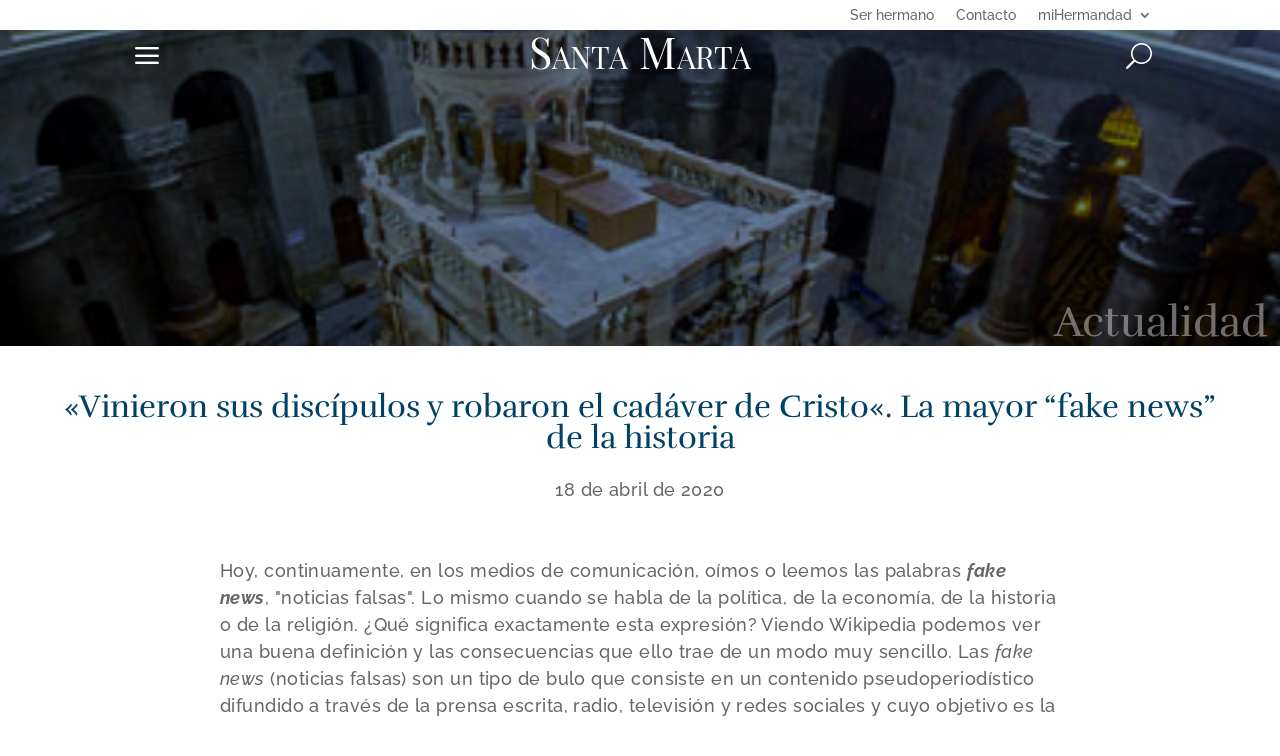

--- FILE ---
content_type: text/html; charset=utf-8
request_url: https://www.google.com/recaptcha/api2/anchor?ar=1&k=6Lf64l8pAAAAADee7ipB1SIEgPRKWJJonj1a-bIu&co=aHR0cHM6Ly9oZXJtYW5kYWRkZXNhbnRhbWFydGEub3JnOjQ0Mw..&hl=en&v=PoyoqOPhxBO7pBk68S4YbpHZ&size=invisible&anchor-ms=20000&execute-ms=30000&cb=uam6be2d1mbn
body_size: 48956
content:
<!DOCTYPE HTML><html dir="ltr" lang="en"><head><meta http-equiv="Content-Type" content="text/html; charset=UTF-8">
<meta http-equiv="X-UA-Compatible" content="IE=edge">
<title>reCAPTCHA</title>
<style type="text/css">
/* cyrillic-ext */
@font-face {
  font-family: 'Roboto';
  font-style: normal;
  font-weight: 400;
  font-stretch: 100%;
  src: url(//fonts.gstatic.com/s/roboto/v48/KFO7CnqEu92Fr1ME7kSn66aGLdTylUAMa3GUBHMdazTgWw.woff2) format('woff2');
  unicode-range: U+0460-052F, U+1C80-1C8A, U+20B4, U+2DE0-2DFF, U+A640-A69F, U+FE2E-FE2F;
}
/* cyrillic */
@font-face {
  font-family: 'Roboto';
  font-style: normal;
  font-weight: 400;
  font-stretch: 100%;
  src: url(//fonts.gstatic.com/s/roboto/v48/KFO7CnqEu92Fr1ME7kSn66aGLdTylUAMa3iUBHMdazTgWw.woff2) format('woff2');
  unicode-range: U+0301, U+0400-045F, U+0490-0491, U+04B0-04B1, U+2116;
}
/* greek-ext */
@font-face {
  font-family: 'Roboto';
  font-style: normal;
  font-weight: 400;
  font-stretch: 100%;
  src: url(//fonts.gstatic.com/s/roboto/v48/KFO7CnqEu92Fr1ME7kSn66aGLdTylUAMa3CUBHMdazTgWw.woff2) format('woff2');
  unicode-range: U+1F00-1FFF;
}
/* greek */
@font-face {
  font-family: 'Roboto';
  font-style: normal;
  font-weight: 400;
  font-stretch: 100%;
  src: url(//fonts.gstatic.com/s/roboto/v48/KFO7CnqEu92Fr1ME7kSn66aGLdTylUAMa3-UBHMdazTgWw.woff2) format('woff2');
  unicode-range: U+0370-0377, U+037A-037F, U+0384-038A, U+038C, U+038E-03A1, U+03A3-03FF;
}
/* math */
@font-face {
  font-family: 'Roboto';
  font-style: normal;
  font-weight: 400;
  font-stretch: 100%;
  src: url(//fonts.gstatic.com/s/roboto/v48/KFO7CnqEu92Fr1ME7kSn66aGLdTylUAMawCUBHMdazTgWw.woff2) format('woff2');
  unicode-range: U+0302-0303, U+0305, U+0307-0308, U+0310, U+0312, U+0315, U+031A, U+0326-0327, U+032C, U+032F-0330, U+0332-0333, U+0338, U+033A, U+0346, U+034D, U+0391-03A1, U+03A3-03A9, U+03B1-03C9, U+03D1, U+03D5-03D6, U+03F0-03F1, U+03F4-03F5, U+2016-2017, U+2034-2038, U+203C, U+2040, U+2043, U+2047, U+2050, U+2057, U+205F, U+2070-2071, U+2074-208E, U+2090-209C, U+20D0-20DC, U+20E1, U+20E5-20EF, U+2100-2112, U+2114-2115, U+2117-2121, U+2123-214F, U+2190, U+2192, U+2194-21AE, U+21B0-21E5, U+21F1-21F2, U+21F4-2211, U+2213-2214, U+2216-22FF, U+2308-230B, U+2310, U+2319, U+231C-2321, U+2336-237A, U+237C, U+2395, U+239B-23B7, U+23D0, U+23DC-23E1, U+2474-2475, U+25AF, U+25B3, U+25B7, U+25BD, U+25C1, U+25CA, U+25CC, U+25FB, U+266D-266F, U+27C0-27FF, U+2900-2AFF, U+2B0E-2B11, U+2B30-2B4C, U+2BFE, U+3030, U+FF5B, U+FF5D, U+1D400-1D7FF, U+1EE00-1EEFF;
}
/* symbols */
@font-face {
  font-family: 'Roboto';
  font-style: normal;
  font-weight: 400;
  font-stretch: 100%;
  src: url(//fonts.gstatic.com/s/roboto/v48/KFO7CnqEu92Fr1ME7kSn66aGLdTylUAMaxKUBHMdazTgWw.woff2) format('woff2');
  unicode-range: U+0001-000C, U+000E-001F, U+007F-009F, U+20DD-20E0, U+20E2-20E4, U+2150-218F, U+2190, U+2192, U+2194-2199, U+21AF, U+21E6-21F0, U+21F3, U+2218-2219, U+2299, U+22C4-22C6, U+2300-243F, U+2440-244A, U+2460-24FF, U+25A0-27BF, U+2800-28FF, U+2921-2922, U+2981, U+29BF, U+29EB, U+2B00-2BFF, U+4DC0-4DFF, U+FFF9-FFFB, U+10140-1018E, U+10190-1019C, U+101A0, U+101D0-101FD, U+102E0-102FB, U+10E60-10E7E, U+1D2C0-1D2D3, U+1D2E0-1D37F, U+1F000-1F0FF, U+1F100-1F1AD, U+1F1E6-1F1FF, U+1F30D-1F30F, U+1F315, U+1F31C, U+1F31E, U+1F320-1F32C, U+1F336, U+1F378, U+1F37D, U+1F382, U+1F393-1F39F, U+1F3A7-1F3A8, U+1F3AC-1F3AF, U+1F3C2, U+1F3C4-1F3C6, U+1F3CA-1F3CE, U+1F3D4-1F3E0, U+1F3ED, U+1F3F1-1F3F3, U+1F3F5-1F3F7, U+1F408, U+1F415, U+1F41F, U+1F426, U+1F43F, U+1F441-1F442, U+1F444, U+1F446-1F449, U+1F44C-1F44E, U+1F453, U+1F46A, U+1F47D, U+1F4A3, U+1F4B0, U+1F4B3, U+1F4B9, U+1F4BB, U+1F4BF, U+1F4C8-1F4CB, U+1F4D6, U+1F4DA, U+1F4DF, U+1F4E3-1F4E6, U+1F4EA-1F4ED, U+1F4F7, U+1F4F9-1F4FB, U+1F4FD-1F4FE, U+1F503, U+1F507-1F50B, U+1F50D, U+1F512-1F513, U+1F53E-1F54A, U+1F54F-1F5FA, U+1F610, U+1F650-1F67F, U+1F687, U+1F68D, U+1F691, U+1F694, U+1F698, U+1F6AD, U+1F6B2, U+1F6B9-1F6BA, U+1F6BC, U+1F6C6-1F6CF, U+1F6D3-1F6D7, U+1F6E0-1F6EA, U+1F6F0-1F6F3, U+1F6F7-1F6FC, U+1F700-1F7FF, U+1F800-1F80B, U+1F810-1F847, U+1F850-1F859, U+1F860-1F887, U+1F890-1F8AD, U+1F8B0-1F8BB, U+1F8C0-1F8C1, U+1F900-1F90B, U+1F93B, U+1F946, U+1F984, U+1F996, U+1F9E9, U+1FA00-1FA6F, U+1FA70-1FA7C, U+1FA80-1FA89, U+1FA8F-1FAC6, U+1FACE-1FADC, U+1FADF-1FAE9, U+1FAF0-1FAF8, U+1FB00-1FBFF;
}
/* vietnamese */
@font-face {
  font-family: 'Roboto';
  font-style: normal;
  font-weight: 400;
  font-stretch: 100%;
  src: url(//fonts.gstatic.com/s/roboto/v48/KFO7CnqEu92Fr1ME7kSn66aGLdTylUAMa3OUBHMdazTgWw.woff2) format('woff2');
  unicode-range: U+0102-0103, U+0110-0111, U+0128-0129, U+0168-0169, U+01A0-01A1, U+01AF-01B0, U+0300-0301, U+0303-0304, U+0308-0309, U+0323, U+0329, U+1EA0-1EF9, U+20AB;
}
/* latin-ext */
@font-face {
  font-family: 'Roboto';
  font-style: normal;
  font-weight: 400;
  font-stretch: 100%;
  src: url(//fonts.gstatic.com/s/roboto/v48/KFO7CnqEu92Fr1ME7kSn66aGLdTylUAMa3KUBHMdazTgWw.woff2) format('woff2');
  unicode-range: U+0100-02BA, U+02BD-02C5, U+02C7-02CC, U+02CE-02D7, U+02DD-02FF, U+0304, U+0308, U+0329, U+1D00-1DBF, U+1E00-1E9F, U+1EF2-1EFF, U+2020, U+20A0-20AB, U+20AD-20C0, U+2113, U+2C60-2C7F, U+A720-A7FF;
}
/* latin */
@font-face {
  font-family: 'Roboto';
  font-style: normal;
  font-weight: 400;
  font-stretch: 100%;
  src: url(//fonts.gstatic.com/s/roboto/v48/KFO7CnqEu92Fr1ME7kSn66aGLdTylUAMa3yUBHMdazQ.woff2) format('woff2');
  unicode-range: U+0000-00FF, U+0131, U+0152-0153, U+02BB-02BC, U+02C6, U+02DA, U+02DC, U+0304, U+0308, U+0329, U+2000-206F, U+20AC, U+2122, U+2191, U+2193, U+2212, U+2215, U+FEFF, U+FFFD;
}
/* cyrillic-ext */
@font-face {
  font-family: 'Roboto';
  font-style: normal;
  font-weight: 500;
  font-stretch: 100%;
  src: url(//fonts.gstatic.com/s/roboto/v48/KFO7CnqEu92Fr1ME7kSn66aGLdTylUAMa3GUBHMdazTgWw.woff2) format('woff2');
  unicode-range: U+0460-052F, U+1C80-1C8A, U+20B4, U+2DE0-2DFF, U+A640-A69F, U+FE2E-FE2F;
}
/* cyrillic */
@font-face {
  font-family: 'Roboto';
  font-style: normal;
  font-weight: 500;
  font-stretch: 100%;
  src: url(//fonts.gstatic.com/s/roboto/v48/KFO7CnqEu92Fr1ME7kSn66aGLdTylUAMa3iUBHMdazTgWw.woff2) format('woff2');
  unicode-range: U+0301, U+0400-045F, U+0490-0491, U+04B0-04B1, U+2116;
}
/* greek-ext */
@font-face {
  font-family: 'Roboto';
  font-style: normal;
  font-weight: 500;
  font-stretch: 100%;
  src: url(//fonts.gstatic.com/s/roboto/v48/KFO7CnqEu92Fr1ME7kSn66aGLdTylUAMa3CUBHMdazTgWw.woff2) format('woff2');
  unicode-range: U+1F00-1FFF;
}
/* greek */
@font-face {
  font-family: 'Roboto';
  font-style: normal;
  font-weight: 500;
  font-stretch: 100%;
  src: url(//fonts.gstatic.com/s/roboto/v48/KFO7CnqEu92Fr1ME7kSn66aGLdTylUAMa3-UBHMdazTgWw.woff2) format('woff2');
  unicode-range: U+0370-0377, U+037A-037F, U+0384-038A, U+038C, U+038E-03A1, U+03A3-03FF;
}
/* math */
@font-face {
  font-family: 'Roboto';
  font-style: normal;
  font-weight: 500;
  font-stretch: 100%;
  src: url(//fonts.gstatic.com/s/roboto/v48/KFO7CnqEu92Fr1ME7kSn66aGLdTylUAMawCUBHMdazTgWw.woff2) format('woff2');
  unicode-range: U+0302-0303, U+0305, U+0307-0308, U+0310, U+0312, U+0315, U+031A, U+0326-0327, U+032C, U+032F-0330, U+0332-0333, U+0338, U+033A, U+0346, U+034D, U+0391-03A1, U+03A3-03A9, U+03B1-03C9, U+03D1, U+03D5-03D6, U+03F0-03F1, U+03F4-03F5, U+2016-2017, U+2034-2038, U+203C, U+2040, U+2043, U+2047, U+2050, U+2057, U+205F, U+2070-2071, U+2074-208E, U+2090-209C, U+20D0-20DC, U+20E1, U+20E5-20EF, U+2100-2112, U+2114-2115, U+2117-2121, U+2123-214F, U+2190, U+2192, U+2194-21AE, U+21B0-21E5, U+21F1-21F2, U+21F4-2211, U+2213-2214, U+2216-22FF, U+2308-230B, U+2310, U+2319, U+231C-2321, U+2336-237A, U+237C, U+2395, U+239B-23B7, U+23D0, U+23DC-23E1, U+2474-2475, U+25AF, U+25B3, U+25B7, U+25BD, U+25C1, U+25CA, U+25CC, U+25FB, U+266D-266F, U+27C0-27FF, U+2900-2AFF, U+2B0E-2B11, U+2B30-2B4C, U+2BFE, U+3030, U+FF5B, U+FF5D, U+1D400-1D7FF, U+1EE00-1EEFF;
}
/* symbols */
@font-face {
  font-family: 'Roboto';
  font-style: normal;
  font-weight: 500;
  font-stretch: 100%;
  src: url(//fonts.gstatic.com/s/roboto/v48/KFO7CnqEu92Fr1ME7kSn66aGLdTylUAMaxKUBHMdazTgWw.woff2) format('woff2');
  unicode-range: U+0001-000C, U+000E-001F, U+007F-009F, U+20DD-20E0, U+20E2-20E4, U+2150-218F, U+2190, U+2192, U+2194-2199, U+21AF, U+21E6-21F0, U+21F3, U+2218-2219, U+2299, U+22C4-22C6, U+2300-243F, U+2440-244A, U+2460-24FF, U+25A0-27BF, U+2800-28FF, U+2921-2922, U+2981, U+29BF, U+29EB, U+2B00-2BFF, U+4DC0-4DFF, U+FFF9-FFFB, U+10140-1018E, U+10190-1019C, U+101A0, U+101D0-101FD, U+102E0-102FB, U+10E60-10E7E, U+1D2C0-1D2D3, U+1D2E0-1D37F, U+1F000-1F0FF, U+1F100-1F1AD, U+1F1E6-1F1FF, U+1F30D-1F30F, U+1F315, U+1F31C, U+1F31E, U+1F320-1F32C, U+1F336, U+1F378, U+1F37D, U+1F382, U+1F393-1F39F, U+1F3A7-1F3A8, U+1F3AC-1F3AF, U+1F3C2, U+1F3C4-1F3C6, U+1F3CA-1F3CE, U+1F3D4-1F3E0, U+1F3ED, U+1F3F1-1F3F3, U+1F3F5-1F3F7, U+1F408, U+1F415, U+1F41F, U+1F426, U+1F43F, U+1F441-1F442, U+1F444, U+1F446-1F449, U+1F44C-1F44E, U+1F453, U+1F46A, U+1F47D, U+1F4A3, U+1F4B0, U+1F4B3, U+1F4B9, U+1F4BB, U+1F4BF, U+1F4C8-1F4CB, U+1F4D6, U+1F4DA, U+1F4DF, U+1F4E3-1F4E6, U+1F4EA-1F4ED, U+1F4F7, U+1F4F9-1F4FB, U+1F4FD-1F4FE, U+1F503, U+1F507-1F50B, U+1F50D, U+1F512-1F513, U+1F53E-1F54A, U+1F54F-1F5FA, U+1F610, U+1F650-1F67F, U+1F687, U+1F68D, U+1F691, U+1F694, U+1F698, U+1F6AD, U+1F6B2, U+1F6B9-1F6BA, U+1F6BC, U+1F6C6-1F6CF, U+1F6D3-1F6D7, U+1F6E0-1F6EA, U+1F6F0-1F6F3, U+1F6F7-1F6FC, U+1F700-1F7FF, U+1F800-1F80B, U+1F810-1F847, U+1F850-1F859, U+1F860-1F887, U+1F890-1F8AD, U+1F8B0-1F8BB, U+1F8C0-1F8C1, U+1F900-1F90B, U+1F93B, U+1F946, U+1F984, U+1F996, U+1F9E9, U+1FA00-1FA6F, U+1FA70-1FA7C, U+1FA80-1FA89, U+1FA8F-1FAC6, U+1FACE-1FADC, U+1FADF-1FAE9, U+1FAF0-1FAF8, U+1FB00-1FBFF;
}
/* vietnamese */
@font-face {
  font-family: 'Roboto';
  font-style: normal;
  font-weight: 500;
  font-stretch: 100%;
  src: url(//fonts.gstatic.com/s/roboto/v48/KFO7CnqEu92Fr1ME7kSn66aGLdTylUAMa3OUBHMdazTgWw.woff2) format('woff2');
  unicode-range: U+0102-0103, U+0110-0111, U+0128-0129, U+0168-0169, U+01A0-01A1, U+01AF-01B0, U+0300-0301, U+0303-0304, U+0308-0309, U+0323, U+0329, U+1EA0-1EF9, U+20AB;
}
/* latin-ext */
@font-face {
  font-family: 'Roboto';
  font-style: normal;
  font-weight: 500;
  font-stretch: 100%;
  src: url(//fonts.gstatic.com/s/roboto/v48/KFO7CnqEu92Fr1ME7kSn66aGLdTylUAMa3KUBHMdazTgWw.woff2) format('woff2');
  unicode-range: U+0100-02BA, U+02BD-02C5, U+02C7-02CC, U+02CE-02D7, U+02DD-02FF, U+0304, U+0308, U+0329, U+1D00-1DBF, U+1E00-1E9F, U+1EF2-1EFF, U+2020, U+20A0-20AB, U+20AD-20C0, U+2113, U+2C60-2C7F, U+A720-A7FF;
}
/* latin */
@font-face {
  font-family: 'Roboto';
  font-style: normal;
  font-weight: 500;
  font-stretch: 100%;
  src: url(//fonts.gstatic.com/s/roboto/v48/KFO7CnqEu92Fr1ME7kSn66aGLdTylUAMa3yUBHMdazQ.woff2) format('woff2');
  unicode-range: U+0000-00FF, U+0131, U+0152-0153, U+02BB-02BC, U+02C6, U+02DA, U+02DC, U+0304, U+0308, U+0329, U+2000-206F, U+20AC, U+2122, U+2191, U+2193, U+2212, U+2215, U+FEFF, U+FFFD;
}
/* cyrillic-ext */
@font-face {
  font-family: 'Roboto';
  font-style: normal;
  font-weight: 900;
  font-stretch: 100%;
  src: url(//fonts.gstatic.com/s/roboto/v48/KFO7CnqEu92Fr1ME7kSn66aGLdTylUAMa3GUBHMdazTgWw.woff2) format('woff2');
  unicode-range: U+0460-052F, U+1C80-1C8A, U+20B4, U+2DE0-2DFF, U+A640-A69F, U+FE2E-FE2F;
}
/* cyrillic */
@font-face {
  font-family: 'Roboto';
  font-style: normal;
  font-weight: 900;
  font-stretch: 100%;
  src: url(//fonts.gstatic.com/s/roboto/v48/KFO7CnqEu92Fr1ME7kSn66aGLdTylUAMa3iUBHMdazTgWw.woff2) format('woff2');
  unicode-range: U+0301, U+0400-045F, U+0490-0491, U+04B0-04B1, U+2116;
}
/* greek-ext */
@font-face {
  font-family: 'Roboto';
  font-style: normal;
  font-weight: 900;
  font-stretch: 100%;
  src: url(//fonts.gstatic.com/s/roboto/v48/KFO7CnqEu92Fr1ME7kSn66aGLdTylUAMa3CUBHMdazTgWw.woff2) format('woff2');
  unicode-range: U+1F00-1FFF;
}
/* greek */
@font-face {
  font-family: 'Roboto';
  font-style: normal;
  font-weight: 900;
  font-stretch: 100%;
  src: url(//fonts.gstatic.com/s/roboto/v48/KFO7CnqEu92Fr1ME7kSn66aGLdTylUAMa3-UBHMdazTgWw.woff2) format('woff2');
  unicode-range: U+0370-0377, U+037A-037F, U+0384-038A, U+038C, U+038E-03A1, U+03A3-03FF;
}
/* math */
@font-face {
  font-family: 'Roboto';
  font-style: normal;
  font-weight: 900;
  font-stretch: 100%;
  src: url(//fonts.gstatic.com/s/roboto/v48/KFO7CnqEu92Fr1ME7kSn66aGLdTylUAMawCUBHMdazTgWw.woff2) format('woff2');
  unicode-range: U+0302-0303, U+0305, U+0307-0308, U+0310, U+0312, U+0315, U+031A, U+0326-0327, U+032C, U+032F-0330, U+0332-0333, U+0338, U+033A, U+0346, U+034D, U+0391-03A1, U+03A3-03A9, U+03B1-03C9, U+03D1, U+03D5-03D6, U+03F0-03F1, U+03F4-03F5, U+2016-2017, U+2034-2038, U+203C, U+2040, U+2043, U+2047, U+2050, U+2057, U+205F, U+2070-2071, U+2074-208E, U+2090-209C, U+20D0-20DC, U+20E1, U+20E5-20EF, U+2100-2112, U+2114-2115, U+2117-2121, U+2123-214F, U+2190, U+2192, U+2194-21AE, U+21B0-21E5, U+21F1-21F2, U+21F4-2211, U+2213-2214, U+2216-22FF, U+2308-230B, U+2310, U+2319, U+231C-2321, U+2336-237A, U+237C, U+2395, U+239B-23B7, U+23D0, U+23DC-23E1, U+2474-2475, U+25AF, U+25B3, U+25B7, U+25BD, U+25C1, U+25CA, U+25CC, U+25FB, U+266D-266F, U+27C0-27FF, U+2900-2AFF, U+2B0E-2B11, U+2B30-2B4C, U+2BFE, U+3030, U+FF5B, U+FF5D, U+1D400-1D7FF, U+1EE00-1EEFF;
}
/* symbols */
@font-face {
  font-family: 'Roboto';
  font-style: normal;
  font-weight: 900;
  font-stretch: 100%;
  src: url(//fonts.gstatic.com/s/roboto/v48/KFO7CnqEu92Fr1ME7kSn66aGLdTylUAMaxKUBHMdazTgWw.woff2) format('woff2');
  unicode-range: U+0001-000C, U+000E-001F, U+007F-009F, U+20DD-20E0, U+20E2-20E4, U+2150-218F, U+2190, U+2192, U+2194-2199, U+21AF, U+21E6-21F0, U+21F3, U+2218-2219, U+2299, U+22C4-22C6, U+2300-243F, U+2440-244A, U+2460-24FF, U+25A0-27BF, U+2800-28FF, U+2921-2922, U+2981, U+29BF, U+29EB, U+2B00-2BFF, U+4DC0-4DFF, U+FFF9-FFFB, U+10140-1018E, U+10190-1019C, U+101A0, U+101D0-101FD, U+102E0-102FB, U+10E60-10E7E, U+1D2C0-1D2D3, U+1D2E0-1D37F, U+1F000-1F0FF, U+1F100-1F1AD, U+1F1E6-1F1FF, U+1F30D-1F30F, U+1F315, U+1F31C, U+1F31E, U+1F320-1F32C, U+1F336, U+1F378, U+1F37D, U+1F382, U+1F393-1F39F, U+1F3A7-1F3A8, U+1F3AC-1F3AF, U+1F3C2, U+1F3C4-1F3C6, U+1F3CA-1F3CE, U+1F3D4-1F3E0, U+1F3ED, U+1F3F1-1F3F3, U+1F3F5-1F3F7, U+1F408, U+1F415, U+1F41F, U+1F426, U+1F43F, U+1F441-1F442, U+1F444, U+1F446-1F449, U+1F44C-1F44E, U+1F453, U+1F46A, U+1F47D, U+1F4A3, U+1F4B0, U+1F4B3, U+1F4B9, U+1F4BB, U+1F4BF, U+1F4C8-1F4CB, U+1F4D6, U+1F4DA, U+1F4DF, U+1F4E3-1F4E6, U+1F4EA-1F4ED, U+1F4F7, U+1F4F9-1F4FB, U+1F4FD-1F4FE, U+1F503, U+1F507-1F50B, U+1F50D, U+1F512-1F513, U+1F53E-1F54A, U+1F54F-1F5FA, U+1F610, U+1F650-1F67F, U+1F687, U+1F68D, U+1F691, U+1F694, U+1F698, U+1F6AD, U+1F6B2, U+1F6B9-1F6BA, U+1F6BC, U+1F6C6-1F6CF, U+1F6D3-1F6D7, U+1F6E0-1F6EA, U+1F6F0-1F6F3, U+1F6F7-1F6FC, U+1F700-1F7FF, U+1F800-1F80B, U+1F810-1F847, U+1F850-1F859, U+1F860-1F887, U+1F890-1F8AD, U+1F8B0-1F8BB, U+1F8C0-1F8C1, U+1F900-1F90B, U+1F93B, U+1F946, U+1F984, U+1F996, U+1F9E9, U+1FA00-1FA6F, U+1FA70-1FA7C, U+1FA80-1FA89, U+1FA8F-1FAC6, U+1FACE-1FADC, U+1FADF-1FAE9, U+1FAF0-1FAF8, U+1FB00-1FBFF;
}
/* vietnamese */
@font-face {
  font-family: 'Roboto';
  font-style: normal;
  font-weight: 900;
  font-stretch: 100%;
  src: url(//fonts.gstatic.com/s/roboto/v48/KFO7CnqEu92Fr1ME7kSn66aGLdTylUAMa3OUBHMdazTgWw.woff2) format('woff2');
  unicode-range: U+0102-0103, U+0110-0111, U+0128-0129, U+0168-0169, U+01A0-01A1, U+01AF-01B0, U+0300-0301, U+0303-0304, U+0308-0309, U+0323, U+0329, U+1EA0-1EF9, U+20AB;
}
/* latin-ext */
@font-face {
  font-family: 'Roboto';
  font-style: normal;
  font-weight: 900;
  font-stretch: 100%;
  src: url(//fonts.gstatic.com/s/roboto/v48/KFO7CnqEu92Fr1ME7kSn66aGLdTylUAMa3KUBHMdazTgWw.woff2) format('woff2');
  unicode-range: U+0100-02BA, U+02BD-02C5, U+02C7-02CC, U+02CE-02D7, U+02DD-02FF, U+0304, U+0308, U+0329, U+1D00-1DBF, U+1E00-1E9F, U+1EF2-1EFF, U+2020, U+20A0-20AB, U+20AD-20C0, U+2113, U+2C60-2C7F, U+A720-A7FF;
}
/* latin */
@font-face {
  font-family: 'Roboto';
  font-style: normal;
  font-weight: 900;
  font-stretch: 100%;
  src: url(//fonts.gstatic.com/s/roboto/v48/KFO7CnqEu92Fr1ME7kSn66aGLdTylUAMa3yUBHMdazQ.woff2) format('woff2');
  unicode-range: U+0000-00FF, U+0131, U+0152-0153, U+02BB-02BC, U+02C6, U+02DA, U+02DC, U+0304, U+0308, U+0329, U+2000-206F, U+20AC, U+2122, U+2191, U+2193, U+2212, U+2215, U+FEFF, U+FFFD;
}

</style>
<link rel="stylesheet" type="text/css" href="https://www.gstatic.com/recaptcha/releases/PoyoqOPhxBO7pBk68S4YbpHZ/styles__ltr.css">
<script nonce="KV4lect1jvo2TmI-wxwKsA" type="text/javascript">window['__recaptcha_api'] = 'https://www.google.com/recaptcha/api2/';</script>
<script type="text/javascript" src="https://www.gstatic.com/recaptcha/releases/PoyoqOPhxBO7pBk68S4YbpHZ/recaptcha__en.js" nonce="KV4lect1jvo2TmI-wxwKsA">
      
    </script></head>
<body><div id="rc-anchor-alert" class="rc-anchor-alert"></div>
<input type="hidden" id="recaptcha-token" value="[base64]">
<script type="text/javascript" nonce="KV4lect1jvo2TmI-wxwKsA">
      recaptcha.anchor.Main.init("[\x22ainput\x22,[\x22bgdata\x22,\x22\x22,\[base64]/[base64]/MjU1Ong/[base64]/[base64]/[base64]/[base64]/[base64]/[base64]/[base64]/[base64]/[base64]/[base64]/[base64]/[base64]/[base64]/[base64]/[base64]\\u003d\x22,\[base64]\\u003d\\u003d\x22,\x22woDCgcKCQmtpw6LCikhIwrsDPcOVTRkHQhYqbsKuw5vDlcO0woTCisOqw4RLwoRSaSHDpMKTUUvCjz5Mwq97fcKkwqbCj8KLw5PDpMOsw4AMwoUfw7nDoMKbN8KswqjDj0xqQW7CnsOOw4FIw4k2wp80wq/CuAQSXhRlAFxDdcOGEcOIZcKnwpvCv8KzQ8OCw5h9wotnw70MJhvCui40TwvCrSjCrcKDw4nCsm1HZ8ODw7nCm8K3VcO3w6XClV94w7DCiUQZw4xBP8K5BU/CvWVGe8OCPsKZIcKKw60/wrYbbsOsw4HCmMOORmvDvMKNw5bCksKow6dXwqYnSV0owp/DuGg8DMKlVcKdZsOtw6k6dybCmUJAAWlkwqbClcK+w7p7UMKfCBdYLD86f8OVWDIsNsOFbMOoGkQ2X8K7w6bCmMOqwojCqcKLdRjDlcKlwoTClzw3w6pXwr7DigXDhEHDm8O2w4XCqXIfU0prwotaBxLDvnnCvkN+KWNrDsK6fcKlwpfCskcCLx/CvMKQw5jDigvDqsKHw4zCgiBaw4ZPesOWBCJQcsOIesOGw7/[base64]/w57DusK1w47Ci8OUO8KYRQHCtFDDhcOTwqLCp8O1w5/CmsKXA8Oyw4M3XkNvNVDDmMO5KcOAwo9yw6YKw4fDjMKOw6ccwrTDmcKVW8OUw4Bhw5E9C8OwajTCu3/CuUVXw6TCh8KTDCvCtWsJPl3CocKKYsOlwq1Ew6PDr8OZOiRjI8OZNnNsVsOsc2zDoixOw7vCs2dSwp7CihvCjz4FwrQOwoHDpcO2wrLChBMuUMOkQcKbURlFUgXDqg7ChMKnwovDpD1Ow5LDk8K8JcKrKcOGU8K3wqnCj1rDhsOaw49Pw7t3wpnCjx/[base64]/CrMOBw5LCtXzDhTcFwqZrwoDDt8KdAsKJd8OWdcKFwqVWw48xwqsBwoQbw67DtXHDs8KJwqTDmMKTwobDh8Orw4xLHBvDjVFKw50THMOJwrRNecOZRCQKwrY1wrZcwp/Dr0PDngXCmVbDkHoZAxwsLsKTOSbCq8OTwpJKf8O+KsO0w7bCqm/CoMOecsOfw71XwqhhBgZcw7l9wp0FCcOpSMODfnFIwq3DlsOtwojCscOnLcOAw6TDj8OGY8OpNHvDiB/[base64]/Dg8Kzw73DkB3DlcKJCsKawo5ow4bCgynDtG7DuBQiw5pFQ8OZTm3ChsKFwrtPecO6Ax/CpS1HwqTDssOmdcOywqd+GcK5wolzOsKdw7Y4BcOaYMOZP3tlwpzDo33CssOsIMOww6nCgMOKw5tgw6nCrzXCmsOqw7TDhUPDsMKUw7BMw4bDuEpAw4d+A3HDnMKZwrjCgRARf8K4X8KqIihpIFvDicKqw6LCj8OvwoNUwonDq8OfTjkVwpPCuX/Cp8KLwrUgIcK/wojDtMKDFy/DgcK/ZnzCqTohworDhi0ow5BmwqwAw6okw7LDpcODMcKjw4l5SigQdcOcw6BgwqM+dR9DNjHDoHnCgFRew4LDqz1vOF0xw75Qw77Di8OIE8KBw7vCtcK9LcOrF8OPwrU6w5zCqWF4wrxzwppnNMOLw6bCo8OJSHPCmMOjwoN0F8O/wpXCqMKRJcOMwoJdRwrDr3wgw7rCrzTDucOtEMO8HyZpw6/[base64]/DjcKXw5DCrWMKw5/[base64]/NFDCtmXCocK2HsKNwqTDosODIcKbS8KoFhwiw6NBwoXCiiYSdMO/wqw0wpnCncKOTRjDjsOLwpRaKn3Cujt8woDDpHnDrMOQD8O/TMOhfMO1CiTCglIgC8KvT8OCwrbDo1l0PMObwpNoBCfCn8OwwqDDpsOaKmJGwoLDtHHDuxo8w5EKw7RHwrLDgU00w5oIwoFDw6HCmcKZwpFYJj16Jmg/BHTCom3CscOAwo1iw5RRKMOVwpl9QCVbw5sCw5HDnsKxwr9NH3rDg8K/DMOGMcKpw6PChcKrEETDtwAGNMKGPsOiwozCoFpwLyd5PcOuccKYLcK4wqtowoXCkMKuMwjDjsKNwqNhwowRw7jCpF0WwrE5WAMUw7LCmFoPB0Icw5nDv1gKIWfDkcOhbzrDlMOxwpI4wo1MYMOXVxFsfsOAMXNdw4klw6cOw6/Dm8OywpMsNnl5wq96FsKWwp/CklBEfzJ1w4AYIl/CsMOJwqVHwqEPwpPCosKNw7oxw4t6wpnDpsOfw5rCt0jDtsK2dyk1Nn52wpR0wqVresOvw6nDnAcNOA7ChcKIwrlYwoIxbMKuw71QfHPChTpXwo1wwo/CnSHDvQQ3w4PDg0bCnSTCr8KAw6s4a10Dw6xoD8KLV8K8w4XCh27CvE7Ckx/CgMOUw5nCgsK2QsOxVsOTw5pww44eSFpZY8O5LMOEw4QXfQ1kGlR6RMKwBnV2fSTDg8K1wq8LwrwnVjfDjMOGcMOZMcKrw47Dt8KWNAhJw7DDsStMwoxdL8KtT8KywqPCvH7CvcOGbMKjwrNiawHDm8Okwr9+wp4ew67DgcOwScK4Zjd3ZcK8w4/CkMOlwrc6WsKHw7nCmcKLRl9LScOtw7xfwpAHbMODw7osw484fcO7w55Hwqc5EcOZwosqw4LDvgzCq1rCtMKHw7IFwpzDtwfDjWxcZMKYw5I/wq/CgMK3woHCg0XCnMKLw7smTxfCpcKaw4rChXzCisOYwovDhkLDk8OsK8KhW3xoRFXDtxnDrMKrT8K7Z8KYZE42fBw9w5oHw6DCpcKSAcOyDcKCw5ZOXj5uw5FSNCfClhdESWvClz/Ch8KvwqLCtsOgw4d1d2rDl8OXwrLCsGsiwo8AIMK4w7/DmCHCgABkGcOUwqUDJGtzWcKoL8KYIzPDmA3Dmws7w5HCmU9ww5fDtCFww4LDqA8lTRA8DWbCrsKEJzlMWsKIVSEGwoV2LnInQnN0EHgjw5jDlsK/wp/DuHPDugIzwrk9w4/CvlHCucOOw4UwHXIRLMODw4nDrGJ0w5nCg8KHSFfDisOSN8KzwoENwqXDoUwAaCkKHUPCi2ArDsOfwqN+w696wqRLwrPCrsOjw7xrSnUyHcOkw6J0dcKYXcO5FFzDnn4Hw7TDhH3CmcKGTFTCosO/wq7DtwI5wo/ChsKFYsOKwq3DoX4VKxHCncKJw4/ClcKPEC95Zjg3QMOtwpTCnsKnwrjCs3DDozfDosKxw53DnXw4WsK+S8OEbml9fsOXwoQ6wrg7TVvDv8OtDBJlMcKkwpTDhBZHw5FND1kTSFfDtkDCvsKkw4bDhcOBMivDlsKGw6LDgMK2MhoAAULCqcOHQV7Csxk/wqdHw6BxHHTDnsOqw5BTBUdhHMK7w7AeCcKsw6ZUNWRVLSnDhlV0BsOOwoF8w5HCqWXCqsKAwr1jFcO7UVZ9cEg6woPCuMOZBsKzw43DsgRVSV7Ckmkfw45Tw5zCkiVqTg1hwqPDsis4aVlmF8OXQMKkw6Qzw6/ChR7CoX8Ww6rDqR50w7vCuFtHb8OfwqIFw63DusOAw57Cj8KPNMOxw4/[base64]/aMKPNEczw7XDjsKWw4pBNsKQw4PCsz3DlcKJHsKxw5pzwqzCj8OcwrvCuS03w6Idw77Dj8OKOsKQw7zCgcK8bMKEMypdw4VHwp5/wpLDjhzCicOCMRU0w47Dm8K4dQoWworCqMODw4U4wrPCnsOdw5/Chn05RVrCr1QXw6jDjMKmQAzCnsO4cMKeNsOTwp/DhTZJwrjCgEwuIFrDr8OoM0JAdg17wq9Cw4NYIcKkUMKyWQsIHQrDnMKuUk0jwoMhw6tyQ8OtWHUKwrvDlRh1w6PCvlxawojCqsKKWQJdSDQfJgFFwqPDq8Ouw6VjwojDlwzDr8KBIsKVBlvDl8OEWMOLwpvCijvCksOOQcKcTW/[base64]/DtcKwwoTCjQw9I8Oxe8KJw5U3w603BsKQSXHDujMNXcKTw5MawrETTHFIwrcLSE/CtW/DgMKMw5oQGsKZWRrDh8OWw5HDoDbCmcOQwoXCv8O1HcKiE0nCqsO8wqXCjhJaOl/DgjPDnzXDv8KoU0h2XsKPM8OUNC8LAikhw6dLfxfCmmt/H0BCI8KPRibCksOgwrLDgCwBFcOdUgfDuRvDmsKSFWtdwrtlGiLCrlwYwqjDsDzDvcOTfjnCj8OSwpsjEMOuNcOjY2vChmMOwpzDnR7CosK8w4DDgcKoI2R+wp5Lw7YUEMKZEcOWwpHCpW9Hw6HCtDdxw5/ChE/Cul5+wqBcPMKMF8KswqVjHRfDq2gBE8KaDTfCgcKSw40dwqFKw7IGwqLDpsKSw6vCvULDhn1jDsOECFZSZwjDn3pJwobCr1bCqMKKPTYlw58VJ14aw73DksOmPGzCr1IzdcOELMK/IsKsd8OwwrtywqTCogU0O3XDsGnDsT3CtHRRE8KMw4BES8O/Z1kswrvCusK+H3lJf8O/AMKlwpbCpAPCqB5rEkVhwrvCuWXDp0TDr1tbKjNGw4nCq2/DtsKHw6AVw4wgfXl7wq0PV28vKcOfwo9kw5Ifw4IGw5nDpsKbwovCtzrDsH7DtMKMOhxpYmTDhcOaw6XCjBPDtg98JzPCisOxVsO0w79jRsKZw7fDhcKSFcKYQMOzwpsuw6diw7dFwq3CpkPCm1QJRcKQw556w6knAXx+wq8TwoHDicKmw5PDvUBZbMKZw5/DrW5IwpLCo8O5ScKOcXjCpjfDiSXCpsKTcXLDusK2XMOPw51LfyceRQnDqcKUWhzDlBQQAzRBFn/CrnLDjcKOHMOhA8KoVH/[base64]/RMKFwrotTcOXwonDl8O+w4TDmDN6wotobk0pO8OOw5XCsC00fcKkwpzCt15oPm/[base64]/ChMOBw7XCm8OXw5/CllnDjsK/w79vAT3Ck23CgsK4dMOAw6XDi39mw5LDrzEDwrPDpUnDtlUOQsObwqArw4Zxw6XCncObw5XCpXBSYwLDssO8IGVdfMKjw48FCUvCtsOEw6PCpzl6wrYBc15AwoQ6wqLDusOTw6oZw5fCo8OlwoxHwrYQw5QdFXnDojlzHjhSwpIiVG12GcK0wrnDoS9PcGkbwr/DnsKPBSoAMFIPwp/[base64]/DjWPDvcK6IsO/csKvwrFzBcKaVsKSw70kwofDiwl/[base64]/DicOwwrxGCMOqw4TCryRIQ8Kqw6Mgwq8Rw4J5w5xFVsKrKsO1GMOVATYlLDlmZyzDliTDgMKLJsOwwqp0QzY/LcO/wojDuHDDu31BGMKEw53ChMOQw77Dj8OYGcOYw6vCsD/CnMOGw7XDhVY5ecKYwqBkw4U7w6dgw6Ygw697w555PwRLIsKif8KSw5dgbMKKwp3DlsK/wrbDn8KbGcOpARnDpMKfRBRfLcKmQBHDhcKcSMO/[base64]/DhDDDn206w4/Dnis7wo8Hw4PCtG8LwqQKRMKtLMKnwqTDlWUDw7rDncOCf8O7wr98w4E8wo3Chn8KG3HCmnbDtMKHw6jClBjDiHUqYzx8T8KJwpVkwpPDh8KwwrTDol/CrgkVw4k4ecKyw6TDmsKow5jCpgg6woNqEsKRwqvCvMOsdn1gwpktN8OMc8K4w7x7XD/[base64]/[base64]/w4zCihcRwqtnw54FZgN7w6PDl8K5wr7DvR/CtcO3N8K6w7oTLsO5wpRfWybCqsO+wpvCqDjDi8KfLMKowo/DpRfCpcOqw78qwrfClWJIZjdQe8O5wqoGwrzCs8K/csOhwpnCrMKnw73ClMO6MwICesKSBMKeTQcYKFvCsydSwplKT1jDg8O7DMOmXsOYw6UewqHDoTVfw57DkMKOWMO+dwbDusKnw6JLYy3Dj8K1QUckwpkUVsKcw4oHw63DmB7CgSTDmQDDgMOkZMKzw6XDrijDm8OVwpDDkXJZJ8KYKsKFw6PDkQ/DlcK7YMKXw7HCl8K/cn1bw4/DlmXDjUnDuG5CAMKmV00uPcKkw6nDuMKDY0jDuxnDugHDtsKmwqZtw4onYcOTwqnDq8OVw5F4wphpIMKWDXhtwowxXlXDgMKScMOpw5/[base64]/DqS9lwp4Zw6TDrw3DpWJ4F8K/wpx/HsOnKMKEGMK0wpYtw6PCsxrCuMOxHFI3LCjDjBnCoCBqw7VtZMOoF0QhMMOqwp3CuEhmwoxQwqPCpj1Gw5rDmUgZIUDClMO/w58if8KJwpvCnsOPwrdUd17DqWJOEnIeJMONLmsGa3jCt8OdajhuJHxLw5/CqcKuwpzCjsOdVkUMLsKywpoIwqI7w77CiMKAHxTCpgd4RMKeRSLCgsObfTrDscKOEMKRwrh6wqTDtCvDgWnCtRTCoX/CvWPCocKpFjtRw6h8w5VbCsOHa8ORZQkOEirCqQfDkgnCl37DjXjDqMKWw4JzwqnCkcOuCg3Dv2nDiMKOPnfCsFjDqMOuwqonB8OCGFMTwoDClSPDiTrDm8KCYcOjwoHDhzc4QFnClnDDnHjCgnEsPi/DhsObwqcqw5rDusOrfQvCtxZgNHbDrsKZwpLCrGbDssOcAyvCk8OPH25zwpZUw7LDusOKXx/[base64]/Dj8KxEwRhJcKZHMK2w6ZKdFXCk2nCrlNsw51wFiHDrMKOwrvCvW7DicOeIsOTw5d/[base64]/w4/CjxbDmMKSVyfCicKKw53Dp8O9w4IdwrHCmcOua0IpwpjCrVbCkifCokMNFCI/Ux0twpnCn8Oow7gbw6rCscOlW1jDrcKZRS/[base64]/CksO8NsKUFsOSc8KODMKkwprCnlPDsg7DrE0xAcOubsKaP8Klw5ApPRVswqkCQT1kecOTXGAdAsKAXXsjw7PDnjYqI05pM8O/wp9AeX3CusOOVsOZwrXDkgg3bcODw7QSccK/FgFQwodmS2nDmMOeQcO1w6zCllTDvAskw6RzW8KpwpnCrVZyB8OrwrNuOMOqwpNpw6fCicKzTSbCl8O8HE/DtipNw64zVcKATsOiJsKSwo03w5rCvCdVw7UEw6wow6MEw5xtYcK6A39Yw79jwqB0FCjCl8OZw4vCuRIfw458cMK+w7nDj8KuUh9Zw5rCk1rCqQzDosO0ZTRUwp3CsXY4w4bCmhgFTXbCrsKHwroQwr3CtcO/wqIRwrZDCMOsw4jCt2PDh8OZw7/[base64]/DlsOAAmYPBQzCjETDjSgtNcKbOiDDpMK1w5NLGB4PwrvCnMKsPxbCt3h7w4nCsBZuWMKZWcO/[base64]/CqsOhDcONwrfDmMO2woADwppcw6ZjPijCp8KRO8KDMcOSX3zCnXjDp8KQw63Dql0Nw4gBw5XDo8O5wrZTwofCgcKoe8KDXsKnDMKlT3zDkUViwrnDsn5/RCHCucOPSEsAJcOdCcOxw6lrQy7DoMKJJMOaaSTDrFXCscK/[base64]/wqTCtXvCjMO+w5PCscKuwo8Rwo4/LsKRwrHCi8KwOcORa8O/w6rCscKnI3XCmW/CqmnCgcKWw7wmLhlYDcOYw78tccOCw6/DusOkaW/DmcOFd8KSwpTDqcKbEcK5aDlfViDClcK0csKHSBpkw5TChjsSJcO1CihxwpvDgcKNUHHCmcOtw7FlJsKKd8OowpBGw79hY8OJw5wcNBhZbwRrdWLCj8OqJsOZM1fDsMKiccKyYCcowrrChMOWQcO6UAjDssOfw7AFCMO9w5pxw5ovf2drOcOOVUDCvyTCgcOfR8OTJS/Du8OUwqdhwqYRwq7DssKEwpvDg35Vw5Urw7R/[base64]/DpMORwrNGHsKKw4c6w5fChl4WwplXAGrDn1rDiMK6wp4qFEXCoQrDhMKGbWrDvlo4JlNmwq8+FsKEw4nCusOtfsKqMj0eTwMjwpRgw5/[base64]/wqvCt8KkwoUKw7rCmMOiw797T8OcQsOGfsO9w6Alw4PDlcOjwr/Dq8OkwrgCJ2/ChXPCmsOCV1XCkcKDw7nDtT/DiUzClcKJwrlZAsKsWcOnw4nDnA3DsxR0worDtsKfUsOTw7bDlcO3w4FSEMObw5XDuMOzCcKpwqFQZMK+fwDDjsK8w7TCtDpYw5nCvsKOamfDqmfDoMK/wp83w50YMcKnw6hUQsO0QTXCjsKbMDbCnjXCmBMVM8OPaFXDnnfCnzbCjnbDg3vCj0cWTMKUEcK7woPDnMKbwqLDsRnCgGHDukDClMKVwoMEPzHCumHCmw3CtcORE8KtwrIkwpw9T8OAV1Euwp4EWHkJwojCjMOSWsK/JATCuEnCqcOCw7TCm3ZBwoDCrlXDsl8KLArDlEoTQQPDqsOOMMOYw4o4w7Ixw50tSx1RFGvCpcKcw4PCqmx7w5jCnybDhTXDvMKiw7E6AkMMesK/[base64]/[base64]/w4rCl8KAwpPCrMK2woNZTisBw4vDuGfCryhvTcKMYMKRwoTCjsO+w6UZwrDCuMKjw7MrQnZNIg54wqxNw4zDtsKZYsOOOSXClcKXwrvDqMOaCsOXdMOsP8KIUMKMZwHDvinCqSPDvVHDmMO/GArDrnLDr8KhwosGwpLDkRFSwpnDscO/ScK5fFNnTEwRw6pOYcKmwp/DrlVeNcKJwrghw5YpHTbCpQBBaUARHBPCiFxHaBDCijfDgXh6w4bDtUt+w43CrcK6XGNXwpPCksKqw7lhw6Flwr5YV8O/wobCkDbCmXvCgCAew7LDq0/[base64]/[base64]/CqiDDimzCgCTCli18UMKKMlpwCAs+w4tuUMO6w5IKY8KKbBMEVG3DpQfClsOgJAfCtVVFPMK7MGTDqsOEd03DqsOSb8OaJBt+w4XDi8OUQBzCkMOccEXDsmU1wppKwrhIwqMKwp8dwrwkfy/Dt1jDjsO2Kgo9PxjCo8KWwrc5NljDr8OmaxzDqCjDlcKJHcKMIsK2HcKdw6lRwpXDgGXCiU7DtRshw7/[base64]/[base64]/Cj8OybMOoZcKUOsORw5Eawq0hwqjCmsO8w7Y/B0LCisKMw7c5G2LDg8Ouw43Cj8O5w45Ewr1Ddn3DiS/CrxXCpcOcw5PCgjBDVMK0woLDrVpMI3PCvRwowq9EBsKAUUNCNX7CtDMew6htwr/[base64]/NzNgw6jDvls2BVrDuHDDncOsUDshw5BXE1A0U8KFWcOHNljCok/Dl8O2w7F9wplSa3hWw4AmwqbCmjjCsX0yQcONKkFiw4JGJMOYbcK6w4/Cm2huwr8TwprCnUDCsDHCtMOANQTCigXCrSpLw44GBhzDhMKLw443NMOywqDCiFDClg3Dn0QgAMOOasObLsO5DSZwHSQQw6APw4nDkFElA8Orw6zDi8KAwphNXMO0J8OUw6ZJwophF8OYwqrDnVfDqDrCs8OcNAfCqMOOKsK8wq/Cs38aBmPCqi3CucO+w7lyPsKKNMK1wrJ0w5FQaFLCtsO/OMKZLw9DwqbDgVNHw5h5Un/CoS99w6ZfwoNcw4YtYjbCnw/DsMOXwqXCisOTw53Ds2PCmcOtw49mw5lPwpQYIMKyOsOWY8K2KyjCtMO8wo3DvwXCmcO4wo8yw7DDtWnCgcKNw7/DuMO8wqrDh8O8dsKgd8KCYX13wpQMw5gpV3PCrw/[base64]/CgwUCWE9swoPDpMK/LBwbGMKhw7xCdknCncOQPl3CpmBvwqIXwqt+w59TPBM+w4fDhsKgVjHDkj8+wr3Ckg13aMK8w5PCqsKIw7pHw6t1fsOBBTHCnxDDjmsTE8KZwrEtw7nDmA5Mw7ZpQcKJw7rCvMKAJA/DjlBowr3CmkdWwrBJdnvDnzvCu8Kiw4DCnCTCojzDlAdAScOhwpzCrsKNwqrCmHo7wr3DiMOCL3/CpcOdw6jCrcO6bxQJwqnCrQ0XJ2oKw4bDh8OswqPCmntlHV3Dih3DgcK9AMKYHntdw67DrsK5E8KhwpRmw4dkw7PCk2/CiWACND3Dn8KDY8KLw54+w6XDpHHDhFU5wpzCv1bClsO/CnsyMiJEakbDrjtSwq/DkmHCrMOOwqnDoVPDksKlRsKYwqjClMOAF8OWLh7DjCQ0cMOSQl/DscO7Q8KbM8Osw6bCmMKxwrQiwp3DpmHCrjNRWWtAb2rDg0nDvcO4csOiw4bCjsKUwpXChMOQwptfcXIeMhcvfCQYY8KewqfCvyPDuw4gwpltw7XDs8KSw5xFw7vCk8KiKj4Xw7xSMsKLTn/[base64]/wowjwo7CvcONw6nDhDTDk8OGw6TCihMCKBHCs8Oaw59lTcOxw75tw6jCvyRyw4B/[base64]/DpcOJwqnCnGDDpcKiOmMdwpkUw6RTfMKfwoM8e8K/[base64]/DpDzCvcKZXcKkw5HDpcKbwofDqFIwwo53w47CrcOuNcKBwq/CsxQEFEpdaMKrwr9mWzYywqRCdsKzw4HCp8OqFSnDlcOHRcK+YMOHARADw5PCmcKSeCrCrsKRLh/[base64]/[base64]/dk/DoBpZw6gqPkVhHF7DrsKowprDgcKAdjxYw4HCm1UQEMORFRJYw4dGwoDCkgTCmX3DrmTCksOBwpYWw5V2wqXCksOHGMOMXBjCvsK8wpAtw6lkw4B1w4Nhw4p7wp5hw5YFFEF/w4kdBU8QUmzCjWwlwoLDt8Onw6zChMKFWcOaLcKsw4xMwoZTL2vCiDAkM2wHwpPDvRJCw6XDlMK9w6kvWD5CwrHCksK4CFvCgsKbG8KXBD7DlEU9CQnDu8OfRUZeYsK5FEPDgMKlNsKjVxDDvkYnw5fDm8OPD8OOwpzDpDTCsMKMZm/Ck0NBwqUjwqxswpkFe8KXXgERegVCw7oeeGnDrMKwZcKHwojCmMKPw4RNG3fCiHbDm1sldw/[base64]/Cr0fCnMOUwqDDlsO1cXHDhBjDusOrAioSw4rCgXJ8wow9U8KII8OuW0lHwoFaXsKADGtBwpokwoDDo8KgG8O8ewzCvgjCpErDrWvCgMOPw6rDo8KFwrRiA8O6eQN1XXxVNwbClkzCpy7CiFbDiV4pAcK4PMOBwqrCngXDpHzDjMODRx/DisKLMMOFwpXDn8OkWsO7TMKVw4IfDHYsw4rDjEHCncKTw4XCvG3Ck3nDjRNmw67CkMO1wpcMTMKNw6nCg2/DhcOUKD/Dt8OfwqIpWz1sNsKuOVR+w7B9WcOWwqbCicKPKcK9w7bDgMOJwrjChjdYwotswr0Gw6LCpMK+bFTChlTCh8KlYwU+wq9FwqlQE8KQWiE4wrfCuMOow6kNaSQNWcK2Z8O8YsODRhw2wrhgw59ZdcKCacOkP8OhVMO6w4pZw6XCgsK8w7fCq1kyFsKMw5gow5/Cj8Khwq0awoBNNHVMVsOXw50Iw7NAdA3DtGHDm8K7OhzDp8OjwpzCkxrDqQBaIzctJGjCm2HCi8KJVS1fwpnDrcKkCi8dHcOOAHoiwq5nw7pfOsO7w5jCsTQJwrEif13DpGDDmsONw75WZcOdZMKewotfQ1PDtsKtwonCiMKZwr/[base64]/w4t+wpLCmcO5VCPCii0ObcKAwqjCrsO3woQSwp1rTMO2wqd0B8O6bMOcwrHDmDAnw4/DjcO7fsK5wpUyIgMVwpB1w47CrMOuwqPCnhbCr8OjbRvDm8O0wrLDs18lw5tdwq9PdcKUw5sHwovCoAoXGyRCwq/[base64]/[base64]/CksODZW3DlcKAeGrDrcOVZXvCv8OPdwrCmVtsIcKTecOFwprDkcKjwpTCqXLDmsKHwoFifsO7wowpwpjCl3jCkjDDg8KKAlLCvgbCqcOCDFDDosOUw6jCpkluIcOtWCnDpsKPYcOxJMKow6oVwp53wpfDj8KRworCr8K+wp0+wojCucOdwrDDtU/DhUJOIDdUdRZ0w4pGBcOVwr5awozDlGVLI1HCixQsw54Fw4dZwrfChj3Ci1lDw7fDr2UnwojDniTDkW1qwppZw6gkw4oXIljCj8KxPsOMwp7CqMOJwqxwwrIIRjEBdRxwWHfChxwDY8Ohw7XCjgEPBBvCsg4/RsKNw4LDksK7L8Ogwr1kw7oEwqbCkBBFw6ZaKzRHSwF4acOAFsOww79mwoPDo8KZw7tZA8KKw7thDsO+woojBCAewpZFw7/CucOZEcOAwqrCuMOiw6DCk8O0ekA2SR3Cqzp2EMO7wpjDrhfDgSrCgiDCt8OFwp0GGTvDiCLDvsKIdsOkw5htw6Iuw5TDucKbw5psRyDCoBFAUBICwpDDncKPC8OXw4vClCBSwrM0HT7Dj8O/XcOkbsKRZ8KDw53CuW9Sw5fCpcKMwqpRwqLDtl3DkMKeRcOUw4R7wpvCuyrCp0R1FhTChsOUw5BKVBzCiyHDksO6J1vCrHlLESjCrSvDi8OLwoFkXjAYF8Ksw73DoGd+wp/Dl8ONwqsZw6BYwpA8w6s6GsK7wp3CrMO1w5UxLBBlc8KoVmHDkMK+CMOswqQAw6xWwr5yGEh5wqDCr8OowqLCsmoYwodewpl0wromwrHClB3Ch1XDjsOVEBPCo8KTXE3CvsO1E2fDo8KRMl1RJnpaw6rDlyswwrI/w7diw5AIw5Rpd3TCuV4yTsOLw4XCjsKSPcKdcU3DpH1iwqQ7wpzCusKrZX9Two/DhsKcGTHCgsONw7vDpWXDj8K7w4IDCcKbwpIZIyzDrsKkw4fDsCTCiQ7Di8OTJlXCk8OfQVLCu8Kzw4cdwqfCh29ywr3CqkLDnDvDncKBw6DDszEpw4fDjcODw7TDhC3DocKgw53DvsKKR8KeJVATPMOtG0N5CwE5w7pmwp/DriPCjSHDgcOZNVnDvATCq8KZVcKrwrbDpcKqw78KwrTDllrCmj8UF29Fw4/DvB3Dj8O7wo3CjsKPXsOcw5I8GBhhwrUmBkVwAhp9B8OWGwPDu8KbRiUYwpA/w77Dr8KxTcKZQjnCgzVgw6EjcXTCllAHX8OywovDpnHCiVFxB8OsWCoow5bDvFoYw4UWVsK8wqjCrcOBCMO/wpvCoHzDuV5ew4RNwrzDq8Ozw7dGHcKEw4rDocKFw5QQBMO2ScK9BUfCviPCgMKFw6EtZcOKN8K7w4ksMcKKw7XCtl9qw4/DsT3DjScaDQd7wowxXMKQw5TDjnbCisKHwqbDiQ4pJsOGScKWSy3CpCnDs0MSO3jDlG5SbcO9HVLCucOywqljSwvCllvClC7CksOiQ8K2EsKDwpvDqsOEwohyL0dlwrfCscOeKMO/[base64]/[base64]/DmB3CvjPCl8O/wo/Cq8KCHMOQw6tKAcOrwpEOwpVREMOkSgPDiF1+wr3CvcKGw6nDlTjCs1rCqkoeLMOrO8KUDRXCksObw6Fgw7F4YDDCj3/Ci8KmwqrCt8KPwqfDo8K4woHCgXfDkmIDLjHDoCJ1w4HDm8O3F0IjEw9Qwp7CuMOdw4YwQsOrcMOVAnsSwoTDpcOUwqDCs8KgWirCpMKlw4Ixw5vCtR0sI8KRw6ZIAwnCrsOwH8OhL07CuGUbUkREf8OTXsKLwrtbMsOawpTCkyBFw4fDsMObw7/[base64]/DpEorwoPDkx7DoWrCqcKIbMOWwp9vwozCgXXCoXrDqcKEDzLCosOIdcKZw6bCn1AwLm3CvsKKRmDCqCtpw6fDn8OrY2PChsOvwroywpAYFMOqIsKIU1XCjmLDlSAFw4JFbX3CpMKxw7/[base64]/CiyDCvx7Ctnc6WBPCoy7DisOVM2kOw4tqwrvChV9vZTwFRMKqTT3CuMOeTcOHwpNLFsOrw4gDw5LDkMKbw6k6wo8Lw7MzIsKpwrILPHfDjyJBwqszw7HCg8O7KBQvccOzOg3DtF/Ctyx1DRQ5wpBIwr7CiiDDgBjDjnJfwqLCmkTDsUluwpQvwp3CuCXDsMKLw6x9KGoZLcK+w6/[base64]/DiMOBHMKGe2TDlxDCuAnCisO/w7bDu3PDu8KCwrvCqcOgD8OqGMOqMlbCumAgSMKOw4/DisKfwoTDhsKHw7lCwqNuw5jDtsK8RMOKwpLCk0jCl8KjeFbDm8KkwrYYHiLCqcKkfMOfPMOEw6bDvsKfPTfCj3vDpcKHw7kYw4lLw4VAI14bfERrw57DjUPDlidHEwRCw5JwZAIpQsOrMSMKw5sUSH1bwrACKMODUsKhbwjDm2/DksK9w4LDt0TCpMOQPA90MG/CjMO9w57DqcK7ZcOvHsOLw6DChW7DiMK9GGrCiMKjA8OzwovCmMO9cQLChg3DtmTDgMO6VMO6LMO/V8OswpUFNcOnw6XCrcOZVSPCsBJ8w7TCsGwJwrR2w6vCucKmw7YjDsOCwr/Dk1/Cr2PDm8KXHFp9Y8O/w7HDtcKWEV1Hw5PCvcKAwpt5E8ODw6nDomYIw7PDgAIJwrbDijwQwph/JsKVwr8Pw5ZyWcOBYDzCpS1adsKawoTClMOvw7bCi8K0w5ZhVWzCgcOfwqjDgAxJdMOBw7NjSMOlw6FLU8OSw4PDmwl5w5Bvwo3CjwxGccOoworDrMO6DcK6wpHDj8K4VsOKworDnQ1NXmMgWC/Cg8Obw4dgPsOcLAdYw4rDjWLCrDbDs04cWMKYw4sGBMKywpBvw67DqMO0annDocKkYVPCuWjCscOeB8OYw5XChFkSwrvCt8O9w43Dh8K1wr7CnEQEGMO+KXd2w7TCsMKzwo3DhcOzwqnDusKhwoorw7hmSsKXw7TCpC4QWHEgw7kwbcK7wr/CgsKew7J2wrzCu8OrTsONworCncOmYlDDv8KrwqkWw4Eww696dG81wq9LH3wwKsKRR3TDsnQGHmAnw73DrcOmIsOcdMOXw6UGw6ZAw4bCo8K4wq/[base64]/CkiUrw60AAcKqUj3CucKyw5wgG8OEIFvDqWJ7PB4pZsKTw6oYLBLDkE3CnSJoB1J5FT/DiMOoworCknHCjxQvahxcw7giEGswwqPChcKWwqhHw6pmw7PDmsKgwrI9w4QZwrnDsBXCs2PCvcKGwrDCuRLCkGHCg8KFwp4vw51xwp5easOrwpPDrxwrWMKuw74ocsO4MMOkYsK9azZyM8O0UMODdkg/Rm5pw79kw5jDqXU4a8KtOEwRw6FzA17DoTfDpMO6w6IOwrjCq8OowqfDn3nDqmoAwp5tQ8Ofw4JSw7HChcKcDsOPw7rDoB4Iw4dJPMK2w4V9blwvwrTDh8KEA8ONw5IZQCzCn8OSZsKowonCk8Omw7dcPsOKwq/CtsKpdcKlVAnDpMOzwrLDujzDlCTCucKhwrnCncKtWMOZwrDCgMOwbWfCkEHDpTfDqcOHwoFcwr3DlTByw7xaw6lLDcKOwrrCkiHDgcOUBcKiPBNIMsKvRgDCosOyTiJlD8OCJcKhw7EbwqLCnU0/GsKdw7hpWDfCs8O8w6/DvMOrwpJGw4LCpx0OFMK/w6hEXhbCqcKmWMKkw6DDusOrUsKUdMK7w7cXRWAGw4zDtB8zTMO/woLCiycAYsKyw69YwqBcXTlLwrYvDx8Mw75bwqgBDQd9wpzCv8KuwrVJw7twIDjCpcO4YSXCh8KRNMO2w4PCg2k8AMKFwqlgw5wkw7RAw4xYdW7Cjj3DtcOvecOkwp08XsKSwoLCtsKHwr56wqggZB4yw4XDmsKnGy5FQQ7ChMO/w5k4w4kSYnodw5HChMO3wqLDqm/DicODwoAvF8O+R1V9KwBDw4DDtFDCgcOuRsK1wrUjw4Z0w495C2bChnZfGkRmIX3CuSPDg8OAwoMaw5nDlMOCH8OVwoEQw7DCj1LDiAPDgCMoTHY6CsO+MUxZwqrCrQ13MsORw6ZBT1vCriFPw5MUw7lpKi/[base64]/[base64]/DuCVSDW4/[base64]/DksO3w5F2FBdvw6hqFcONMwvDqMOCaVBkwofCglINEsOhenbDtcO4w6zCjkXCkmrCt8Ohw5DCiFAFacK0AWzCslrDn8K2w7NRwrXDusO2wqwQVl/CnyVewo5cDMOxRC9xdcKXwopVX8OXwoHDvMOCH3rCocKFw53CiEXDrsOBw63ChMKTw5wvw69fe0dEwrHCgQhFacKlw5rCj8KXacOjw5HDgsKAw41SUnRaE8K4YcKEw544AMObY8OsV8O3wpLDvAfDnS/DvsKawpzDgsOfwpJyZMO9woHDnUFcWDfCmC0lw7syw5YlwofClGDCvsOYw4LDnmVVwqDChMKpHC/CicOrw7pawrjCiBN1wpFLwrkEw6hFw5/DhsKyesO3wr8owrtgBsKoJ8O9UG/CpSTDm8K0VMKIbcKtwrNOw6hiEcOAwqQ+wqpiwooGO8K9w6zDvMOWBElHw5kxwqzDjMOwIMOWw5nCtcKFwpxKwo/Cl8K8wqjDjcKiDxQ0wrduwqIqHBUGw4R6I8KXHsOVwpktw4xqw6rCksKFwqE+McKHwr/CtMOKJErDrMOudxJXw5JvOVnDl8OeVMOnw6jDlcKLw73DpAgEw5zCm8KBw7kUw6rCgxPCh8KCwrrCjcKZwqU6BjzDukx3ccOsfMK+asKqFMKsW8Opw7B9Fy3DlsKcacO+eghzEcK/w7kOw7/[base64]/[base64]/ClcKiD37CmVnDvMK/[base64]/DpEVBwoTDmcKkw4VSwpAaw4/ChsKAbi83LQvDhVFBVsOBeMOzbVPCmcO8f0tkw7/DvcONw6rCnEbChsKcU3hPwodRw4bDv3rDssOKwoDCpsOiwo7CvcKFwqExNsK2DmU8woFAfSd2w5Q/w63DusOcw7YwEsKcTMKABMKcTBTCkEHDrUA4w5jDqMKweDMmAW/[base64]\x22],null,[\x22conf\x22,null,\x226Lf64l8pAAAAADee7ipB1SIEgPRKWJJonj1a-bIu\x22,0,null,null,null,1,[21,125,63,73,95,87,41,43,42,83,102,105,109,121],[1017145,362],0,null,null,null,null,0,null,0,null,700,1,null,0,\[base64]/76lBhnEnQkZnOKMAhnM8xEZ\x22,0,1,null,null,1,null,0,0,null,null,null,0],\x22https://hermandaddesantamarta.org:443\x22,null,[3,1,1],null,null,null,1,3600,[\x22https://www.google.com/intl/en/policies/privacy/\x22,\x22https://www.google.com/intl/en/policies/terms/\x22],\x22VCMgwETomIe1zYpkmlo6JxWwvo+zJlpBKP6kFLJt3bM\\u003d\x22,1,0,null,1,1769029363557,0,0,[42,232,200,130],null,[110,70,30,141,102],\x22RC-5nfrH2LYs8n6ZA\x22,null,null,null,null,null,\x220dAFcWeA6QmUOYQ2DoPxKi1VobaDk9tGGkcQYQsTHJffmfXkAG3yAVPndmhNFhjfh0FCEbqx7DV24O95iAi61TPXH78C_YfJbGfA\x22,1769112163494]");
    </script></body></html>